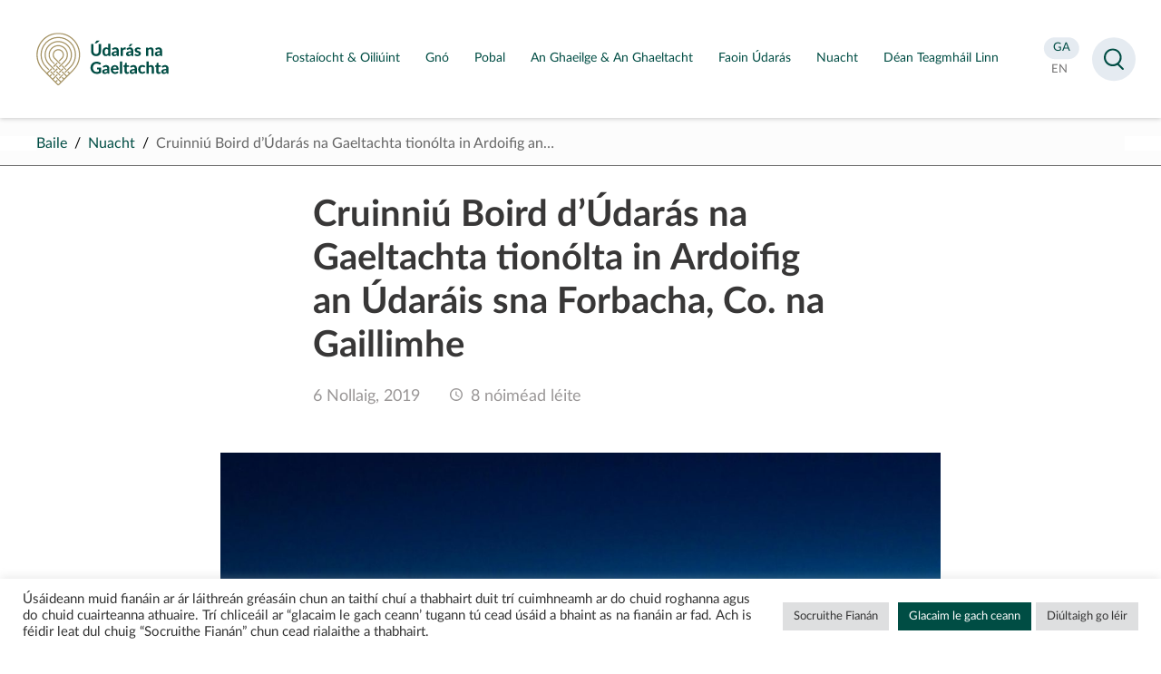

--- FILE ---
content_type: text/html; charset=UTF-8
request_url: https://udaras.ie/2019/12/06/cruinniu-boird-dudaras-na-gaeltachta-tionolta-in-ardoifig-an-udarais-sna-forbacha-co-na-gaillimhe-2/
body_size: 14120
content:


<!doctype html>
<html lang="ga">
<head>
<meta charset="utf-8">

    <meta name="viewport" content="width=device-width,height=device-height, initial-scale=1">
<meta http-equiv="X-UA-Compatible" content="IE=edge">    
<link media="all" href="https://udaras.ie/assets/cache/autoptimize/css/autoptimize_caf94ba3360bfa047ce80b59e70f2614.css" rel="stylesheet"><link media="screen" href="https://udaras.ie/assets/cache/autoptimize/css/autoptimize_624155f42891c3aba3c6951d77ef5b0c.css" rel="stylesheet"><title>Cruinniú Boird d’Údarás na Gaeltachta tionólta in Ardoifig an Údaráis sna Forbacha, Co. na Gaillimhe | Nuacht | Údarás na Gaeltachta</title>
    <!--single-post.php--><meta name="theme-color" content="#004D44" />
<meta name="description" content="Cruinniú Boird d’Údarás na Gaeltachta tionólta in Ardoifig an Údaráis sna Forbacha, Co. na Gaillimhe   Tograí Ag cruinniú de Bhord Údarás na Gaeltachta, a" />
<meta name="og:title" content="Cruinniú Boird d’Údarás na Gaeltachta tionólta in Ardoifig an Údaráis sna Forbacha, Co. na Gaillimhe | Nuacht | Údarás na Gaeltachta" />   
<meta property="og:type" content="website" />
<meta property="og:url" content="https://udaras.ie/2019/12/06/cruinniu-boird-dudaras-na-gaeltachta-tionolta-in-ardoifig-an-udarais-sna-forbacha-co-na-gaillimhe-2/" />
                                 
<meta name="twitter:card" content="summary" /><meta property="twitter:image" content="https://udaras.ie/assets/themes/udaras2020/images/u.jpg" /><meta property="og:image" content="https://udaras.ie/assets/themes/udaras2020/images/u.jpg" />	
<meta property="og:site_name" content="Údarás na Gaeltachta" />
<meta property="og:description" content="Cruinniú Boird d’Údarás na Gaeltachta tionólta in Ardoifig an Údaráis sna Forbacha, Co. na Gaillimhe   Tograí Ag cruinniú de Bhord Údarás na Gaeltachta, a &#8594;" />
<meta name="facebook-domain-verification" content="uoiz5x6413wur5uhpr6bun9o9cukl3" />
<link rel="icon" type="image/png" sizes="16x16" href="https://udaras.ie/assets/themes/udaras2020/favicon2020.png">

 

<!-- Global site tag (gtag.js) - Google Analytics -->
<script async data-cookieyes="cookieyes-analytics" src="https://www.googletagmanager.com/gtag/js?id=UA-10771699-2"></script>
<script>
  window.dataLayer = window.dataLayer || [];
  function gtag(){dataLayer.push(arguments);}
  gtag('js', new Date());
  gtag('config', 'UA-10771699-2');
</script>


    <meta name='robots' content='max-image-preview:large' />
<link rel="alternate" type="application/rss+xml" title="Údarás na Gaeltachta &raquo; Cruinniú Boird d’Údarás na Gaeltachta tionólta in Ardoifig an Údaráis sna Forbacha, Co. na Gaillimhe Comments Feed" href="https://udaras.ie/2019/12/06/cruinniu-boird-dudaras-na-gaeltachta-tionolta-in-ardoifig-an-udarais-sna-forbacha-co-na-gaillimhe-2/feed/" />

























































<script type="text/javascript" id="cookie-law-info-js-extra">
/* <![CDATA[ */
var Cli_Data = {"nn_cookie_ids":[],"cookielist":[],"non_necessary_cookies":[],"ccpaEnabled":"","ccpaRegionBased":"","ccpaBarEnabled":"","strictlyEnabled":["necessary","obligatoire"],"ccpaType":"gdpr","js_blocking":"1","custom_integration":"","triggerDomRefresh":"","secure_cookies":""};
var cli_cookiebar_settings = {"animate_speed_hide":"500","animate_speed_show":"500","background":"#FFF","border":"#b1a6a6c2","border_on":"","button_1_button_colour":"#61a229","button_1_button_hover":"#4e8221","button_1_link_colour":"#fff","button_1_as_button":"1","button_1_new_win":"","button_2_button_colour":"#333","button_2_button_hover":"#292929","button_2_link_colour":"#444","button_2_as_button":"","button_2_hidebar":"","button_3_button_colour":"#dedfe0","button_3_button_hover":"#b2b2b3","button_3_link_colour":"#333333","button_3_as_button":"1","button_3_new_win":"","button_4_button_colour":"#dedfe0","button_4_button_hover":"#b2b2b3","button_4_link_colour":"#333333","button_4_as_button":"1","button_7_button_colour":"#004d44","button_7_button_hover":"#003e36","button_7_link_colour":"#fff","button_7_as_button":"1","button_7_new_win":"","font_family":"inherit","header_fix":"","notify_animate_hide":"1","notify_animate_show":"","notify_div_id":"#cookie-law-info-bar","notify_position_horizontal":"right","notify_position_vertical":"bottom","scroll_close":"","scroll_close_reload":"","accept_close_reload":"","reject_close_reload":"","showagain_tab":"","showagain_background":"#fff","showagain_border":"#000","showagain_div_id":"#cookie-law-info-again","showagain_x_position":"100px","text":"#333333","show_once_yn":"","show_once":"10000","logging_on":"","as_popup":"","popup_overlay":"1","bar_heading_text":"","cookie_bar_as":"banner","popup_showagain_position":"bottom-right","widget_position":"left"};
var log_object = {"ajax_url":"https://udaras.ie/wp-admin/admin-ajax.php"};
//# sourceURL=cookie-law-info-js-extra
/* ]]> */
</script>


<link rel="canonical" href="https://udaras.ie/2019/12/06/cruinniu-boird-dudaras-na-gaeltachta-tionolta-in-ardoifig-an-udarais-sna-forbacha-co-na-gaillimhe-2/" />

<!-- Facebook Pixel Code -->
<script>
  !function(f,b,e,v,n,t,s)
  {if(f.fbq)return;n=f.fbq=function(){n.callMethod?
  n.callMethod.apply(n,arguments):n.queue.push(arguments)};
  if(!f._fbq)f._fbq=n;n.push=n;n.loaded=!0;n.version='2.0';
  n.queue=[];t=b.createElement(e);t.async=!0;
  t.src=v;s=b.getElementsByTagName(e)[0];
  s.parentNode.insertBefore(t,s)}(window, document,'script',
  'https://connect.facebook.net/en_US/fbevents.js');
  fbq('init', '384026684431798');
  fbq('track', 'PageView');
</script>
<noscript>
  <img height="1" width="1" style="display:none" 
       src="https://www.facebook.com/tr?id=384026684431798&ev=PageView&noscript=1"/>
</noscript>
<!-- End Facebook Pixel Code -->


    <!-- Matomo -->
    <script>
        var _paq = window._paq = window._paq || [];
        /* tracker methods like "setCustomDimension" should be called before "trackPageView" */
        _paq.push(['trackPageView']);
        _paq.push(['enableLinkTracking']);
        (function() {
            var u="https://udaras.matomo.cloud/";
            _paq.push(['setTrackerUrl', u+'matomo.php']);
            _paq.push(['setSiteId', '1']);
            var d=document, g=d.createElement('script'), s=d.getElementsByTagName('script')[0];
            g.async=true; g.src='https://cdn.matomo.cloud/udaras.matomo.cloud/matomo.js'; s.parentNode.insertBefore(g,s);
        })();
    </script>
    <!-- End Matomo Code -->

</head>

<body class="wp-singular post-template-default single single-post postid-7891 single-format-standard wp-theme-udaras2020 post">

<div id="all" class="udaras">
 
<header id="masthead">
    <a id="skip" href="#main">Lean ar aghaidh chuig an bpríomhábhar</a>
<div class="container">

    
    <p id="logo" class="logo logonua"><a href="https://udaras.ie/" title="Údarás na Gaeltachta" rel="home"><strong><span class="sr-only">Údarás na Gaeltachta</span></strong></a></p>

    <div id="mainnav">

        <nav class="mainmenu">
                        <ul>
                <li><a aria-expanded="false" aria-controls="submenu_fostaiocht-oiliuint" href="https://udaras.ie/oiliuint-fostaiocht/" class="ga title"><span>Fostaíocht &#038; Oiliúint</span></a><div class="submenu" id="submenu_fostaiocht-oiliuint"><p><a href="https://udaras.ie/oiliuint-fostaiocht/"><span>Fostaíocht &#038; Oiliúint</span></a></p><ul><li><a href="https://udaras.ie/oiliuint-fostaiocht/fostaiocht/" class="ga title"><strong><span>Fostaíocht</span></strong></a></li></ul><ul><li><a href="https://udaras.ie/gairm/" class="ga title"><strong><span>GAIRM</span></strong></a></li></ul><ul><li class="has_sub"><a href="https://udaras.ie/oiliuint-fostaiocht/oiliuint/" class="ga title"><strong><span>Oiliúint</span></strong></a><button type="button" aria-expanded="false" aria-controls="dropdown3"><span class="sr-only">Scoránaigh fo-roghchlár Oiliúint</span></button><ul id="dropdown3"><li><a href="https://udaras.ie/oiliuint-fostaiocht/oiliuint/deiseanna-do-scoileanna/" class="ga title"><span>Deiseanna do scoileanna</span></a></li><li><a href="https://udaras.ie/oiliuint-fostaiocht/oiliuint/cursai-triu-leibheal-i-gcomhar-le-hinstitiuidi-triu-leibheal/" class="ga title"><span>Cúrsaí Tríú Leibhéal</span></a></li><li><a href="https://udaras.ie/oiliuint-fostaiocht/oiliuint/deiseanna-do-ceimithe/" class="ga title"><span>Deiseanna do Chéimithe</span></a></li><li><a href="https://udaras.ie/oiliuint-fostaiocht/oiliuint/deiseanna-don-phobal-agus-deagraiochtai-forbartha/" class="ga title"><span>Deiseanna don phobal agus d’eagraíochtaí forbartha</span></a></li><li><a href="https://udaras.ie/oiliuint-fostaiocht/oiliuint/deiseanna-taighde-agus-forbartha/" class="ga title"><span>Deiseanna taighde agus forbartha</span></a></li></ul></li></ul></div><!-- /submenu --> </li><li><a aria-expanded="false" aria-controls="submenu_gno" href="https://udaras.ie/gno/" class="ga title"><span>Gnó</span></a><div class="submenu" id="submenu_gno"><p><a href="https://udaras.ie/gno/"><span>Gnó</span></a></p><ul><li><a href="https://udaras.ie/gno/gteic/" class="ga title"><strong><span>gteic</span></strong></a></li><li class="has_sub"><a href="https://udaras.ie/gno/cas-staideir/" class="ga title"><strong><span>Cás-staidéir</span></strong></a><button type="button" aria-expanded="false" aria-controls="dropdown2"><span class="sr-only">Scoránaigh fo-roghchlár Cás-staidéir</span></button><ul id="dropdown2"><li><a href="https://udaras.ie/gno/cas-staideir/bia-deoch/" class="ga title"><span>Bia &#038; Deoch</span></a></li><li><a href="https://udaras.ie/gno/cas-staideir/deantusaiocht-innealtoireacht/" class="ga title"><span>Déantúsaíocht &#038; Innealtóireacht</span></a></li><li><a href="https://udaras.ie/gno/cas-staideir/eadai-teicstil/" class="ga title"><span>Éadaí &#038; Teicstílí</span></a></li><li><a href="https://udaras.ie/gno/cas-staideir/fiontair-teangabhunaithe/" class="ga title"><span>Fiontair Teangabhunaithe</span></a></li><li><a href="https://udaras.ie/gno/cas-staideir/fiontair-pobail/" class="ga title"><span>Fiontar Pobail</span></a></li><li><a href="https://udaras.ie/gno/cas-staideir/leighis-cogaisiochta/" class="ga title"><span>Leighis &#038; Cógaisíochta</span></a></li><li><a href="https://udaras.ie/gno/cas-staideir/meain-chlosamhairc-agus-dhigiteacha/" class="ga title"><span>Meáin Chlosamhairc &#038; Dhigiteacha</span></a></li><li><a href="https://udaras.ie/gno/cas-staideir/ealaiona-ceardaiocht/" class="ga title"><span>Na hEalaíona &#038; Ceardaíocht</span></a></li><li><a href="https://udaras.ie/gno/cas-staideir/turasoireacht/" class="ga title"><span>Turasóireacht</span></a></li></ul></li><li><a href="https://udaras.ie/gno/bronntanais-on-ngaeltacht/" class="ga title"><strong><span>Eolaire Gnóthaí Gaeltachta – Gaeltacht na hÉireann</span></strong></a></li></ul><ul><li><a href="https://udaras.ie/gno/aitribh-do-ghno/" class="ga title"><strong><span>Áitribh do ghnó</span></strong></a></li><li><a href="https://udaras.ie/gno/cabhair-a-thugaimid/comhairle/" class="ga title"><strong><span>Comhairle</span></strong></a></li><li><a href="https://udaras.ie/gno/cabhair-a-thugaimid/deontais/" class="ga title"><strong><span>Deontais</span></strong></a></li></ul><ul><li><a href="https://udaras.ie/gno/ag-tosu-gno/" class="ga title"><strong><span>Ag Tosú Gnó</span></strong></a></li><li><a href="https://udaras.ie/gno/ag-forbairt-do-ghno/" class="ga title"><strong><span>Ag Forbairt do Ghnó</span></strong></a></li><li><a href="https://udaras.ie/gno/ai/" class="ga title"><strong><span>Plean Digiteach don Ghaeilge: Intleacht Shaorga (AI) na Gaeilge</span></strong></a></li></ul></div><!-- /submenu --> </li><li><a aria-expanded="false" aria-controls="submenu_pobal" href="https://udaras.ie/pobal/" class="ga title"><span>Pobal</span></a><div class="submenu" id="submenu_pobal"><p><a href="https://udaras.ie/pobal/"><span>Pobal</span></a></p><ul><li><a href="https://udaras.ie/pobal/tionscnaimh-fhorbartha-pobail/" class="ga title"><strong><span>Forbairt Pobail</span></strong></a></li><li><a href="https://udaras.ie/pobal/reamhscoileanna/" class="ga title"><strong><span>Réamhscoileanna</span></strong></a></li></ul><ul><li><a href="https://udaras.ie/pobal/tionscnaimh-ealaion-chulturtha/" class="ga title"><strong><span>Ealaín & Cultúr</span></strong></a></li><li><a href="https://udaras.ie/pobal/clar-leader-2/" class="ga title"><strong><span>Eagrais Forbartha Pobail</span></strong></a></li></ul><ul><li><a href="https://udaras.ie/pobal/muintearas/" class="ga title"><strong><span>Muintearas</span></strong></a></li><li><a href="https://udaras.ie/pobal/fiontair-shoisialta/" class="ga title"><strong><span>Fiontair Shóisialta</span></strong></a></li></ul></div><!-- /submenu --> </li><li><a aria-expanded="false" aria-controls="submenu_an-ghaeilge-an-ghaeltacht" href="https://udaras.ie/an-ghaeilge-an-ghaeltacht/" class="ga title"><span>An Ghaeilge &#038; An Ghaeltacht</span></a><div class="submenu" id="submenu_an-ghaeilge-an-ghaeltacht"><p><a href="https://udaras.ie/an-ghaeilge-an-ghaeltacht/"><span>An Ghaeilge &#038; An Ghaeltacht</span></a></p><ul><li class="has_sub"><a href="https://udaras.ie/an-ghaeilge-an-ghaeltacht/an-ghaeltacht/" class="ga title"><strong><span>An Ghaeltacht</span></strong></a><button type="button" aria-expanded="false" aria-controls="dropdown1"><span class="sr-only">Scoránaigh fo-roghchlár An Ghaeltacht</span></button><ul id="dropdown1"><li><a href="https://udaras.ie/an-ghaeilge-an-ghaeltacht/an-ghaeltacht/dun-na-ngall/" class="ga title"><span>Dún na nGall</span></a></li><li><a href="https://udaras.ie/an-ghaeilge-an-ghaeltacht/an-ghaeltacht/maigh-eo/" class="ga title"><span>Maigh Eo</span></a></li><li><a href="https://udaras.ie/an-ghaeilge-an-ghaeltacht/an-ghaeltacht/gaillimh/" class="ga title"><span>Gaillimh</span></a></li><li><a href="https://udaras.ie/an-ghaeilge-an-ghaeltacht/an-ghaeltacht/ciarrai/" class="ga title"><span>Ciarraí</span></a></li><li><a href="https://udaras.ie/an-ghaeilge-an-ghaeltacht/an-ghaeltacht/corcaigh/" class="ga title"><span>Corcaigh</span></a></li><li><a href="https://udaras.ie/an-ghaeilge-an-ghaeltacht/an-ghaeltacht/port-lairge/" class="ga title"><span>Port Láirge</span></a></li><li><a href="https://udaras.ie/an-ghaeilge-an-ghaeltacht/an-ghaeltacht/an-mhi/" class="ga title"><span>An Mhí</span></a></li></ul></li><li><a href="https://udaras.ie/an-ghaeilge-an-ghaeltacht/tabhair-cuairt-ar-an-ngaeltacht/" class="ga title"><strong><span>Tabhair cuairt ar an nGaeltacht</span></strong></a></li><li><a href="https://udaras.ie/an-ghaeilge-an-ghaeltacht/stair-na-gaeilge/" class="ga title"><strong><span>Stair na Gaeilge</span></strong></a></li></ul><ul><li><a href="https://udaras.ie/an-ghaeilge-an-ghaeltacht/branda-gaeltacht-na-heireann/" class="ga title"><strong><span>Branda Ghaeltacht na hÉireann</span></strong></a></li><li><a href="https://udaras.ie/an-ghaeilge-an-ghaeltacht/eolaire-gaeltacht-na-heireann/" class="ga title"><strong><span>Eolaire – Gaeltacht na hÉireann</span></strong></a></li><li class="has_sub"><a href="https://udaras.ie/an-ghaeilge-an-ghaeltacht/pleanail-teanga/" class="ga title"><strong><span>Pleanáil Teanga</span></strong></a><button type="button" aria-expanded="false" aria-controls="dropdown6"><span class="sr-only">Scoránaigh fo-roghchlár Pleanáil Teanga</span></button><ul id="dropdown6"><li><a href="https://udaras.ie/an-ghaeilge-an-ghaeltacht/pleanail-teanga/an-proiseas/" class="ga title"><span>Céard é Pleanáil Teanga?</span></a></li><li><a href="https://udaras.ie/an-ghaeilge-an-ghaeltacht/limisteir-pleanala-teanga/" class="ga title"><span>Limistéir Pleanála Teanga &#038; Bailte Seirbhíse Gaeltachta</span></a></li><li><a href="https://udaras.ie/an-ghaeilge-an-ghaeltacht/pleanail-teanga/pleananna-faofa/" class="ga title"><span>Pleananna Teanga Ceadaithe</span></a></li><li><a href="https://udaras.ie/nuacht-pleanala-teanga/" class="ga title"><span>Nuacht Pleanála Teanga</span></a></li></ul></li></ul><ul><li class="has_sub"><a href="https://udaras.ie/an-ghaeilge-an-ghaeltacht/tionscnaimh-teanga/" class="ga title"><strong><span>Tionscnaimh Teanga</span></strong></a><button type="button" aria-expanded="false" aria-controls="dropdown7"><span class="sr-only">Scoránaigh fo-roghchlár Tionscnaimh Teanga</span></button><ul id="dropdown7"><li><a href="https://udaras.ie/an-ghaeilge-an-ghaeltacht/tionscnaimh-teanga/ionaid-seirbhisi-teanga/" class="ga title"><span>Ionaid Seirbhísí Teanga</span></a></li><li><a href="https://udaras.ie/an-ghaeilge-an-ghaeltacht/tionscnaimh-teanga/imeachtai-teangabhunaithe/" class="ga title"><span>Tacaíochtaí Teanga</span></a></li><li><a href="https://udaras.ie/pobal/reamhscoileanna/" class="ga title"><span>Réamhscoileanna</span></a></li></ul></li><li><a href="https://udaras.ie/an-ghaeilge-an-ghaeltacht/cursai-gaeilge/" class="ga title"><strong><span>Cúrsaí Gaeilge</span></strong></a></li></ul></div><!-- /submenu --> </li><li><a aria-expanded="false" aria-controls="submenu_faoin-udaras" href="https://udaras.ie/faoin-udaras/" class="ga title"><span>Faoin Údarás</span></a><div class="submenu" id="submenu_faoin-udaras"><p><a href="https://udaras.ie/faoin-udaras/"><span>Faoin Údarás</span></a></p><ul><li><a href="https://udaras.ie/faoin-udaras/cad-a-dheanaimid/" class="ga title"><strong><span>Céard a dhéanann muid</span></strong></a></li><li class="has_sub"><a href="https://udaras.ie/faoin-udaras/ce-muid/" class="ga title"><strong><span>Cé muid</span></strong></a><button type="button" aria-expanded="false" aria-controls="dropdown2"><span class="sr-only">Scoránaigh fo-roghchlár Cé muid</span></button><ul id="dropdown2"><li><a href="https://udaras.ie/faoin-udaras/ce-muid/an-fhoireann/" class="ga title"><span>Foireann Bainistíochta</span></a></li><li><a href="https://udaras.ie/faoin-udaras/ce-muid/an-bord/" class="ga title"><span>An Bord</span></a></li><li><a href="https://udaras.ie/faoin-udaras/ce-muid/struchtur-na-heagraiochta/" class="ga title"><span>Struchtúr na hEagraíochta</span></a></li></ul></li></ul><ul><li><a href="https://udaras.ie/faoin-udaras/eolaire/" class="ga title"><strong><span>Eolaire</span></strong></a></li><li class="has_sub"><a href="https://udaras.ie/faoin-udaras/foilseachan/" class="ga title"><strong><span>Foilseachán</span></strong></a><button type="button" aria-expanded="false" aria-controls="dropdown4"><span class="sr-only">Scoránaigh fo-roghchlár Foilseachán</span></button><ul id="dropdown4"><li><a href="https://udaras.ie/faoin-udaras/foilseachan/tuarascalacha-bliantula-agus-raitis/" class="ga title"><span>Tuarascálacha Bliantúla agus Ráitis</span></a></li><li><a href="https://udaras.ie/faoin-udaras/foilseachan/broisiuir-chorparaideacha/" class="ga title"><span>Foilseacháin Eile</span></a></li><li><a href="https://udaras.ie/faoin-udaras/foilseachan/doicimeid-straiteise/" class="ga title"><span>Doiciméid Straitéise</span></a></li></ul></li></ul><ul><li class="has_sub"><a href="https://udaras.ie/faoin-udaras/rialachas-corparaideach/" class="ga title"><strong><span>Rialachas Corparáideach</span></strong></a><button type="button" aria-expanded="false" aria-controls="dropdown5"><span class="sr-only">Scoránaigh fo-roghchlár Rialachas Corparáideach</span></button><ul id="dropdown5"><li><a href="https://udaras.ie/faoin-udaras/rialachas-corparaideach/polasai-maidir-le-heolas-seirbhise-poibli/" class="ga title"><span>Polasaí maidir le hEolas Seirbhíse Poiblí</span></a></li><li><a href="https://udaras.ie/faoin-udaras/rialachas-corparaideach/eolas-faoin-gcomhshaol/" class="ga title"><span>Eolas faoin gComhshaol</span></a></li><li><a href="https://udaras.ie/faoin-udaras/rialachas-corparaideach/orduithe-ceannachain/" class="ga title"><span>Orduithe Ceannacháin</span></a></li><li><a href="https://udaras.ie/faoin-udaras/rialachas-corparaideach/nochtadh-cosanta/" class="ga title"><span>Nochtadh Cosanta</span></a></li><li><a href="https://udaras.ie/faoin-udaras/rialachas-corparaideach/cairt-chliaint/" class="ga title"><span>Cairt na gCliant</span></a></li><li><a href="https://udaras.ie/faoin-udaras/rialachas-corparaideach/cod-iompair-don-bhord-agus-dfhostaithe/" class="ga title"><span>Cód Iompair don Bhord agus d‘Fhostaithe</span></a></li><li><a href="https://udaras.ie/faoin-udaras/rialachas-corparaideach/saorail-faisneise/" class="ga title"><span>Saoráil Faisnéise</span></a></li></ul></li></ul></div><!-- /submenu --> </li><li><a aria-expanded="false" aria-controls="submenu_nuacht" href="https://udaras.ie/nuacht/" class="ga title"><span>Nuacht</span></a></li><li><a aria-expanded="false" aria-controls="submenu_dean-teagmhail-linn" href="https://udaras.ie/faoin-udaras/dean-teagmhail-linn/" class="ga title"><span>Déan Teagmháil Linn</span></a></li>            </ul>
        </nav>

    </div>
    <div id="navside">

<div>
	<ul>
        <li><a class="active" href="https://udaras.ie/2019/12/06/cruinniu-boird-dudaras-na-gaeltachta-tionolta-in-ardoifig-an-udarais-sna-forbacha-co-na-gaillimhe-2/"><span class="sr-only">Aistrigh go Gaeilge</span><abbr aria-hidden="true" title="Gaeilge">GA</abbr></a></li>
        <li><a  href="https://udaras.ie/en/news/cruinniu-boird-dudaras-na-gaeltachta-tionolta-in-ardoifig-an-udarais-sna-forbacha-co-na-gaillimhe-2"><span class="sr-only">Change language to English</span><abbr aria-hidden="true" title="English">EN</abbr></a></li>


    </ul>



</div>

    </div>

</div>
</header>
 
<main id="main">    
        

<nav id="breadcrumbs">
    <div class="container">
        <!-- <p>You are here:</p>-->
        <ul>
            
                                    <li><a href="/" rel="index">Baile</a></li>
                    <li><a href="/nuacht/">Nuacht</a></li>

                                
                <li>Cruinniú Boird d’Údarás na Gaeltachta tionólta in Ardoifig an&hellip;  </li>

                    </ul>
    </div>
</nav>
 

 
<section id="newstop" class="section text_block nocolour">
<div class="grid wrapper">
<div class="textcontent"> 
<header id="postheader">
    <h1>Cruinniú Boird d’Údarás na Gaeltachta tionólta in Ardoifig an Údaráis sna Forbacha, Co. na Gaillimhe</h1>
    <p class="meta date">6 Nollaig, 2019</p>    
 
        <p class="meta time"><span></span> nóiméad léite</p>
</header>
</div></div></section><section class="section imagery nocolour"><div class="grid wrapper"> <!-- $imageheight :843 $imagewidth:1500--><figure class="landscape textcolumnwidth"><picture><source media="(max-width: 599px)" data-srcset="https://udaras.ie/assets/uploads/2019/07/02_Aras-Eanna-600x337.jpg 1x, https://udaras.ie/assets/uploads/2019/07/02_Aras-Eanna-600x337.jpg 2x "><source media="(min-width: 600px) and (max-width: 899px)" data-srcset="https://udaras.ie/assets/uploads/2019/07/02_Aras-Eanna-900x506.jpg 1x, https://udaras.ie/assets/uploads/2019/07/02_Aras-Eanna-1200x674.jpg 2x "><source media="(min-width: 900px) and (max-width: 1199px)" data-srcset="https://udaras.ie/assets/uploads/2019/07/02_Aras-Eanna-900x506.jpg 1x, https://udaras.ie/assets/uploads/2019/07/02_Aras-Eanna-1200x674.jpg 2x "><source media="(min-width: 1200px)" data-srcset="https://udaras.ie/assets/uploads/2019/07/02_Aras-Eanna-1200x674.jpg 1x, https://udaras.ie/assets/uploads/2019/07/02_Aras-Eanna.jpg 2x "><img width="1500" title="" height="843" class="lazyload" src="https://udaras.ie/assets/uploads/2019/07/02_Aras-Eanna-300x169.jpg" alt="Áras Éanna"></picture></figure></div></section><section class="section text_block nocolour"><div class="grid wrapper"><div class="textcontent">    
    
<div data-words="2242"><p><strong>Cruinniú Boird d’Údarás na Gaeltachta tionólta in Ardoifig an Údaráis sna Forbacha, Co. na Gaillimhe </strong></p>
<p><strong> </strong></p>
<p><strong>Tograí</strong></p>
<p>Ag cruinniú de Bhord Údarás na Gaeltachta, a tionóladh in Ardoifig an Údaráis sna Forbacha i gContae na Gaillimhe inniu (06/12/19), cheadaigh an Bord líon tograí ina mbeidh os cionn 85 post nua lán aimseartha á gcruthú iontu agus ina mbeidh infheistíocht iomlán d’os cionn €4.39m sa nGaeltacht i gceist leo as seo go ceann roinnt blianta, idir infheistíocht na gcomhlachtaí féin agus tacaíocht an Údaráis, nuair atá na tograí sin faoi lán seoil. Is le tacaíocht a thabhairt do chomhlachtaí Gaeltachta i gCo. Mhaigh Eo, Gaillimh, Dhún na nGall, Ciarraí agus Corcaigh a bhain formhór na dtograí a ceadaíodh ag an gcruinniú.</p>
<p>&nbsp;</p>
<p>&nbsp;</p>
<p><strong>Seoladh Tograí Eorpacha Access2Sea, SW-GROW, Emporia4KT</strong></p>
<p>Sheol Cathaoirleach Údarás na Gaeltachta, Anna Ní Ghallachair agus Uachtarán Ollscoil na hÉireann Gaillimh, Ciarán Ó hÓgartaigh trí thogra Eorpach a bhfuil Údarás na Gaeltachta páirteach iontu sna Forbacha inniu. Tá na tograí seo cómhaoinithe ag an gCoimisiún Eorpach tríd an gclár INTERREG agus Ciste Forbraíochta Réigiúnaí na hEorpa.</p>
<p>D’éirigh le hÚdarás na Gaeltachta maoiniú suas le €2.38 milliún a aimsiú le roinnt míonna anuas do 8 gclár Eorpach atá idir lámha acu agus baineann na trí cinn a seoladh inniu <strong>Access2Sea, SW-GROW</strong> agus <strong>EMPORIA4KT </strong>le tograí agus taighde ar chúrsaí mara. Tá triúr as Conamara fostaithe in Údarás na Gaeltachta sna Forbacha le tacaíocht an mhaoinithe Eorpaí chun an trí thogra seo a chur chun cinn, is iad sin Noreen Breathnach, Clíodhna Ní Ghríofa agus Micheál Ó Dubháin.</p>
<p>Tá na tograí ceangailte le páirtithe san Eoraip ina measc institiúidí tríú leibhéal, áit a bhfuil taighde agus nuálaíocht á gcur chun cinn tríd na tograí seo. Tá Ollscoil na hÉireann, Gaillimh, Westbic agus roinnt comhlachtaí feamainne i gConamara páirteach sna tograí seo chomh maith a rachaidh chun leasa pobail agus gnóthaí na Gaeltachta de bharr an saineolais agus an taighde a dhéanfar ar an ábhar sna Gaeltachtaí.</p>
<p><strong> </strong></p>
<p><strong> </strong></p>
<p><strong>Tuairisc Fhóram Fiontraíochta na Mí</strong></p>
<p>Chuir Bord Údarás na Gaeltachta fáilte roimh sheoladh Tuairisc Fhóram Fiontraíochta na Mí le Príomh Aoire an Rialtais agus an tAire Stáit don Ghaeilge, don Ghaeltacht agus do na hOileáin i rith na seachtaine a mbeidh sé mar sprioc aige fócas nua a dhíriú ar chreatlach a fhorbairt chun Ráth Chairn/Baile Ghib, ceantar Gaeltachta atá gar do Bhaile Átha Cliath, a thógáil, a fhorbairt agus aird níos géire a chur air mar réigiún iomaíoch agus rathúil do chruthú post. Is iad na príomhmholtaí atá leagtha amach ag an tuairisc ná:</p>
<ol>
<li>Spás fiontraíochta a fhorbairt, go háirithe mol nuálaíochta agus digiteach <strong>gteic</strong> mar chuid de ‘Ghréasán Digiteach na Gaeltachta’ (gteic) Údarás na Gaeltachta chun freastal ar fhiontraithe, lucht nuálaíochta, forbróirí coincheapanna, comhlachtaí nua-thionscanta agus cianoibrithe go háirithe.</li>
<li>Chun plean agus táirgí saincheaptha turasóireachta cultúrtha/teangeolaíoch a fhorbairt, tacú leo agus a chur chun cinn do Ghaeltacht na Mí, i gcomhair le soláthraithe áitiúla, Comhairle Chontae na Mí, Fáilte Éireann agus gníomhaireachtaí réigiúnacha cuí.</li>
<li>Chun leanúint leis an gcumarsáid le fostóirí (reatha agus amach anseo) ó thaobh iniúchtaí cuimsitheacha scileanna a dhéanamh d’fhonn aon riachtanas reatha scileanna a dheimhniú agus achoimre a dhéanamh ar riachtanais scileanna amach anseo chun go gcuirfí cúrsaí oiriúnacha oiliúna ar fáil chun an soláthar scileanna oiriúnacha sa gceantar a chur ar fáil.</li>
<li>Chun cur le próifíl Ghaeltacht na Mí, mar áit chun gnó a lonnú agus a fhorbairt ann d’fhonn fiontraithe/fiontair i mbun leathnaithe a mhealladh ann chun a ngnóthaí a bhunú agus a fhorbairt, agus dá réir 60 post breise a chruthú thar 3 bliana (2019–2022).</li>
<li>Tionól Forbartha Pobail do Ghaeltacht na Mí a bhunú chun tacú leis na grúpaí éagsúla pobail i nGaeltacht na Mí.</li>
</ol>
<p>&nbsp;</p>
<p>&nbsp;</p>
<p>&nbsp;</p>
<p><strong>Buiséad de €4.425m ceadaithe don Fhorbairt Pobail, Teanga &amp; Eagraíochtaí Forbartha Pobail do 2020</strong></p>
<p>Tá buiséad iomlán de €4.425m ceadaithe ag Bord Údarás na Gaeltachta chun maoiniú a dhéanamh ar fheidhmiú Chlár Forbartha Pobail agus Teanga na heagraíochta do 2020. San áireamh sa gclár seo bíonn soláthar maoinithe bhliantúil fhochuideachtaí na heagraíochta Muintearas CTR, Ealaín (na Gaeltachta) CTR agus Comhar Naíonraí na Gaeltachta CTR chomh maith le deontais reáchtála na n-eagraíochtaí forbartha pobail.</p>
<p>Tá méadú de €200,000 tagtha ar an mbuiséad atá á chur ar fáil don chlár seo do 2019. Cuireann an Roinn Cultúir, Oidhreachta agus Gaeltachta soláthar bhliantúil ar fáil don Chlár Forbartha Pobail agus Teanga agus cuireann an tÚdarás an fuílleach den bhuiséad ar fáil as a chistí féin.</p>
<p>&nbsp;</p>
<p><strong>Buiséid Bhliantúil Fhochuideachtaí Údarás na Gaeltachta</strong></p>
<p>Tá soláthar de <strong>€1.54m</strong> ceadaithe ag Bord Údarás na Gaeltachta <strong>d’fhochuideachtaí</strong> na heagraíochta lena gcláir oibre bhliantúla a chur i bhfeidhm in 2020.</p>
<ul>
<li>Ceadaíodh <strong>€535,000 </strong>do <strong>Chomhar Naíonraí na Gaeltachta</strong> chun seirbhísí bainistíochta agus riaracháin a chur ar fáil do na seirbhísí luathbhlianta Gaeltachta atá ag feidhmiú trí Ghaeilge sa nGaeltacht.</li>
<li>Ceadaíodh <strong>€640,000 </strong>do <strong>Mhuintearas CTR</strong> chun tograí oiliúna, oideachais, óige agus luathoideachais a chur chun cinn. Léiríonn sé seo méadú de €10,000 ar bhuiséad 2019.</li>
<li>Ceadaíodh <strong>€365,000 d’Ealaín (na Gaeltachta) CTR</strong> chun clár cuimsitheach ealaíne a fheidhmiú sa nGaeltacht ag áireamh seirbhísí agus scéimeanna deontais, a thacaíonn le forbairt eagraíochtaí ealaíon agus le healaíontóirí aonair sa nGaeltacht. Léiríonn sé seo méadú de €8,000 ar bhuiséad 2019. Tá cómhaoiniú á chur ar fáil ag an gComhairle Ealaíon arís in 2020 freisin. Tá bliain mhór roimh Ealaín na Gaeltachta in 2020 le <strong>Gaillimh 2020</strong> agus chuige sin tá sé beartaithe ag an eagraíocht imeacht faoi leith a eagrú le páirtnéirí ó sé thír Eorpach. Is taispeántas suntasach ealaíne ar ardchaigheáin a beidh in <strong>Óró</strong>, a bhfuil Darach Mac Con Iomaire ceaptha ina Léiritheoir Cruthaitheach air agus a bheidh ar siúl ar an gCeathrú Rua i mí Meán Fhómhair 2020.</li>
</ul>
<p>&nbsp;</p>
<p><strong>Buiséid Forbartha Pobail agus Teanga</strong></p>
<p>Tá soláthar de €429,000, a léiríonn méadú de €52,000, ceadaithe do scéimeanna éagsúla a chuireann cúrsaí forbartha pobail, teanga agus turasóireachta chun cinn.</p>
<ul>
<li>Ceadaíodh soláthar airgid de <strong>€140,000</strong> don <strong>Chlár um Fhorbairt Pobail Áitiúil (LCDP)</strong> do dhá eagraíocht faoin scéim seo – Pobal le Chéile CDP CTR atá lonnaithe ar an bhFál Carrach, Co. Dhún na nGall agus CDP na Rosann CTR, An Clochán Liath, Co. Dhún na nGall.</li>
<li>Ceadaíodh soláthar de <strong>€106,000</strong> do réimse tacaíochtaí a chuireann an tÚdarás ar fáil <strong>d’imeachtaí agus do ghníomhaíochtaí teanga</strong> atá dírithe ar bhuanú, ar chur chun cinn agus ar fhorbairt na Gaeilge ar fud na Gaeltachta.</li>
<li>Tá soláthar de <strong>€90,000</strong> ceadaithe do réimse gníomhaíochtaí le díriú ar thacaíocht a chur ar fáil d’earnáil na <strong>turasóireachta cultúrtha</strong> Gaeltachta, ag cur leis an gcompháirtíocht atá bunaithe le comharchumainn agus eagraíochtaí pobail agus turasóireachta eile agus le freastal ar thograí a chuideoidh le forbairt na turasóireachta sa nGaeltacht.</li>
<li>Ceadaíodh soláthar de <strong>€58,000</strong>, méadú de €8,000, don <strong>Scéim Fiontar Pobail</strong> chun cabhrú le coistí/eagraíochtaí pobail íoc as costais a bhaineann le tionscnaimh bheaga pobail a fhorbairt, taighde a dhéanamh nó trealamh riachtanach a cheannach.</li>
<li>Ceadaíodh soláthar de <strong>€35,000</strong> mar chiste tacaíochta don ghréasán <strong>gteic</strong> le cuidiú leis na gréasáin dhigiteacha a fhorbairt, i gcomhpháirt le comharchumainn agus eagrais phobalbhunaithe, i gceantair ina mbeadh sé dúshlánach na costais socrúcháin agus reáchtála a chlúdach.</li>
</ul>
<p>&nbsp;</p>
<p><strong>Deontais Reáchtála na nEagras Forbartha Pobail</strong></p>
<p>Cuireann Údarás na Gaeltachta maoiniú reáchtála ar fáil do 33 eagras pobail, idir chomharchumainn agus comhlachtaí pobalbhunaithe, chun cur ar a gcumas tabhairt faoi chlár forbartha pobail ina gceantar feidhme atá dírithe ar riachtanais an phobail áitiúil. Tá na Comharchumainn Ghaeltachta mar chuid lárnach de dhúshraith forbartha na Gaeltachta agus ról lárnach acu i gcur i bhfeidhm aidhmeanna agus cuspóirí ‘Phlean Straitéiseach Údarás na Gaeltachta 2018-2020’ agus an ‘Plean Gníomhaíochtaí don Ghaeilge 2018-2022’. Tá ról lárnach acu i bhfeidhmiú na bPleananna Teanga ina gceantair éagsúla chomh maith le tacú le forbairt ghréasán gteic, cur chun cinn tograí turasóireachta cultúrtha agus beifear ag breathnú ar na féidearthachtaí do chomharchumainn maidir le hearnáil an fhuinnimh in-athnuaite, i measc tosaíochtaí eile.</p>
<p>Tá soláthar de <strong>€2,371,000</strong> ceadaithe ag Bord Údarás na Gaeltachta do dheontais reáchtála na neagrais phobail do 2020. Foilseofar sonraí ar mhaoiniú na n-eagras aonair in am trátha.</p>
<p><em>Tograí Speisialta</em></p>
<p>Soláthar d’Fheidhmiú Pleananna Gníomhaíochta</p>
<p>Tá soláthar speisialta san áireamh do 2020 d’eagrais atá ag plé le cur i bhfeidhm plean gníomhaíochta a foilsíodh ina gceantair i rith 2019 in Uíbh Ráthach, Gaeltacht na Mí agus Iorras Aithneach. Tá €20,000 ceadaithe chun tacú le feidhmiú Plean Gníomhaíochta Forbartha 5 Bhliana d’Iorras Aithneach agus tá €30,000 ceadaithe chun tacú le Plean Fhóram Fiontraíochta na Mí a foilsíodh i rith na seachtaine. Tá maoiniú breise á mholadh freisin chun tacú le duine a fhostú le tabhairt faoin gclár oibre atá ag éirí as tuairisc Thascfhórsa Uíbh Ráthaigh i gcomhair le maoiniú atá ceadaithe faoin gCiste um Athghiniúint agus Forbairt Tuaithe don ról.</p>
<p>&nbsp;</p>
<p><em>Seirbhísí Meantóireachta agus Comhairleoireachta.</em></p>
<p>Mar thoradh ar an suirbhé agus an seisiún eolais a eagraíodh leis na heagrais fhorbartha i mí Mheán Fómhair, léiríodh go raibh gá le tacaíocht bhreise i réimsí ar leith chun cuidiú leis na heagrais a gcuid oibre a dhéanamh agus cur lean gcuid gníomhaíochtaí. Na tacaíochtaí is mó a ardaíodh ná seirbhísí comhairleoireachta agus meantóireachta i réimsí an airgeadais, acmhainní daonna agus margaíochta.</p>
<p>Ag freagairt d’éilimh na nEagras Forbartha tá sé i gceist go mbeadh seirbhísí meantóireachta/comhairleoireachta ar fáil do na heagrais fhorbartha, de réir mar a theastaíonn sé trasna réimsí éagsúla gnó le bheith ar fáil. Meastar go rachadh an tacaíocht seo go mór chun leasa feidhmiú na n-eagras forbartha agus thabharfadh sé tacaíocht dóibh a gcuid gníomhaíochtaí a fhás agus a fhorbairt.  Beidh teacht ag chuile eagras ar na seirbhísí seo agus mar thoradh air seo, ba chóir go laghdófaí costais dhíreacha na n-eagras féin. Tá buiséad de €65,000 ceadaithe chun an tseirbhís seo a chur ar fáil do na heagrais fhorbartha do 2020.<strong> </strong></p>
<p><strong> </strong></p>
<p><strong>An Ciste Forbartha Pobail, Forbartha Teanga &amp; Eagraíochtaí Forbartha Pobail 2020</strong></p>
<table width="461">
<tbody>
<tr>
<td width="368"></td>
<td width="93"><strong>2020</strong></td>
</tr>
<tr>
<td width="368"></td>
<td width="93"><strong>Soláthar</strong></td>
</tr>
<tr>
<td width="368"></td>
<td width="93"><strong>€</strong></td>
</tr>
<tr>
<td width="368">Comhar Naíonraí na Gaeltachta CTR</td>
<td width="93">535,000</td>
</tr>
<tr>
<td width="368">Muintearas CTR</td>
<td width="93">640,000</td>
</tr>
<tr>
<td width="368">Ealaín (na Gaeltachta) CTR</td>
<td width="93">365,000</td>
</tr>
<tr>
<td width="368">Clár um Fhorbairt Pobail Áitiúil (LCDP)</td>
<td width="93">140,000</td>
</tr>
<tr>
<td width="368">Imeachtaí agus Gníomhaíochtaí Buanaithe Teanga</td>
<td width="93">106,000</td>
</tr>
<tr>
<td width="368">Forbairt ar Thurasóireacht Chultúrtha</td>
<td width="93">90,000</td>
</tr>
<tr>
<td width="368">Soláthar do bhunú gréasán gteic</td>
<td width="93">35,000</td>
</tr>
<tr>
<td width="368">An Scéim Fiontar Pobail</td>
<td width="93">58,000</td>
</tr>
<tr>
<td width="368">Deontas Reáchtála na nEagras Pobail</td>
<td width="93">2,456,000</td>
</tr>
<tr>
<td width="368"><strong>Iomlán</strong></td>
<td width="93"><strong>€4,425,000</strong></td>
</tr>
</tbody>
</table>
</div>    
</div></div>
</section> 

 


<section class="section text_block nocolour"><div class="grid wrapper"><div class="textcontent"><p id="tags"><strong>Tags:</strong> <span><a href="https://udaras.ie/tag/cruinniu-boird?lang=ga">Cruinniú Boird</a></span><span class="comma">,</span> <span><a href="https://udaras.ie/tag/na-forbacha?lang=ga">Na Forbacha</a></span></p></div></div></section>

</main></div>


<footer id="footer" class="footer-main">
    <div class="container cols"><div><p class="logo logonua"><a href="/"><strong><span class="sr-only">Údarás na Gaeltachta</strong></a></p><ul class="social"><li><a href="https://www.facebook.com/UdarasnaG"><span>Visit us on facebook</span></a></li><li><a href="https://twitter.com/UdarasnaG"><span>Visit us on twitter</span></a></li><li><a href="https://www.linkedin.com/company/udarasnagaeltachta/"><span>Visit us on linkedin</span></a></li><li><a href="https://www.instagram.com/udarasnag/"><span>Visit us on instagram</span></a></li><li><a href="https://www.youtube.com/user/UdarasNaGaeltachta"><span>Visit us on youtube</span></a></li></ul></div><div><h2>Teagmháil</h2><p>Údarás na Gaeltachta<br />
Na Forbacha<br />
Co. na Gaillimhe<br />
H91 TY22</p>
<p>Fón: <a href="tel:0035391503100">091-503100</a><br />
<span style="text-decoration: underline;">Ríomhphost:<br />
</span>Ginearálta &#8211; <a href="mailto:eolas@udaras.ie">eolas@udaras.ie</a><br />
Na Meáin &#8211; <a href="mailto:cumarsaid@udaras.ie">cumarsaid@udaras.ie</a></p>
<p><a href="https://goo.gl/maps/mqMNsosq5kGSrpnb9">Aimsigh ar an Mapa</a></p>
</div><div><h2>Oifigí Réigiúnacha</h2><ul>
<li><a href="/eolaire/udaras-na-gaeltachta-2/">Dún na Gall</a></li>
<li><a href="/eolaire/udaras-na-gaeltachta-5/">Maigh Eo</a></li>
<li><a href="/eolaire/udaras-na-gaeltachta-oifig-reigiunach-an-iarthair/">Gaillimh</a></li>
<li><a href="/eolaire/udaras-na-gaeltachta-3/">Ciarraí</a></li>
<li><a href="/eolaire/udaras-na-gaeltachta-4/">Corcaigh</a></li>
</ul>
</div><div><h2>Naisc Sciobtha</h2><ul>
<li><a href="/gno/">Gnó</a></li>
<li><a href="/oiliuint-fostaiocht/">Fostaíocht &amp; Oiliúint</a></li>
<li><a href="/pobal/">Pobal</a></li>
<li><a href="/an-ghaeilge-an-ghaeltacht/">An Ghaeilge &amp; An Ghaeltacht</a></li>
<li><a href="/faoin-udaras/">Faoin Údarás</a></li>
<li><a href="/nuacht/">Nuacht</a></li>
</ul>
</div></div><div id="bottomlinks"><div class="container"><ul>
<li><a href="/tearmai-coinniollacha/">Téarmaí agus Coinníollacha</a></li>
<li><a href="/mapa-suimh/">Mapa suímh</a></li>
<li><a href="/raiteas-priobhaideachta">Ráiteas Príobháideachta</a></li>
<li><a href="https://udaras.ie/raiteas-inrochtaineacht/">Ráiteas Inrochtaineacht</a></li>
</ul>
</div></div><p id="gov"><a href="https://gov.ie/">Government of Ireland</a></p>    <!--<p id="designer"><a href="http://newgraphic.ie/">Designed by <strong>New Graphic</strong></a></p>-->

</footer>



<div id="search" role="dialog" aria-label="search form">
    <div class="wrapper">
        <div class="textcol clearfix">
            <form role="search" method="post" id="searchform" action="https://udaras.ie/">
                <input type="hidden" id="teanga" name="teanga" value="ga">                <label for="s">Search</label><input type="text" name="s" id="s" autocomplete="off"/>
                <!--<input type="text" name=	"s" id="s" value="Search" onfocus="if(this.value==this.defaultValue)this.value='';" onblur="if(this.value=='')this.value=this.defaultValue;" />-->
                <input type="submit" name="searchsubmit" id="searchsubmit" value="Search"/>

            </form>
        </div>
    </div>
</div>
    <!--<script type="text/javascript" src="/"></script>-->
 <script type="speculationrules">
{"prefetch":[{"source":"document","where":{"and":[{"href_matches":"/*"},{"not":{"href_matches":["/wp-*.php","/wp-admin/*","/assets/uploads/*","/assets/*","/assets/plugins/*","/assets/themes/udaras2020/*","/*\\?(.+)"]}},{"not":{"selector_matches":"a[rel~=\"nofollow\"]"}},{"not":{"selector_matches":".no-prefetch, .no-prefetch a"}}]},"eagerness":"conservative"}]}
</script>
<!--googleoff: all--><div id="cookie-law-info-bar" data-nosnippet="true"><span><div class="cli-bar-container cli-style-v2"><div class="cli-bar-message">Úsáideann muid fianáin ar ár láithreán gréasáin chun an taithí chuí a thabhairt duit trí cuimhneamh ar do chuid roghanna agus do chuid cuairteanna athuaire.  Trí chliceáil ar “glacaim le gach ceann’ tugann tú cead úsáid a bhaint as na fianáin ar fad.  Ach is féidir leat dul chuig “Socruithe Fianán” chun cead rialaithe a thabhairt.</div><div class="cli-bar-btn_container"><a role='button' class="medium cli-plugin-button cli-plugin-main-button cli_settings_button" style="margin:0px 5px 0px 0px">Socruithe Fianán</a><a id="wt-cli-accept-all-btn" role='button' data-cli_action="accept_all" class="wt-cli-element medium cli-plugin-button wt-cli-accept-all-btn cookie_action_close_header cli_action_button">Glacaim le gach ceann</a> <a role='button' id="cookie_action_close_header_reject" class="medium cli-plugin-button cli-plugin-main-button cookie_action_close_header_reject cli_action_button wt-cli-reject-btn" data-cli_action="reject">Diúltaigh go léir</a></div></div></span></div><div id="cookie-law-info-again" data-nosnippet="true"><span id="cookie_hdr_showagain">Manage consent</span></div><div class="cli-modal" data-nosnippet="true" id="cliSettingsPopup" tabindex="-1" role="dialog" aria-labelledby="cliSettingsPopup" aria-hidden="true">
  <div class="cli-modal-dialog" role="document">
	<div class="cli-modal-content cli-bar-popup">
		  <button type="button" class="cli-modal-close" id="cliModalClose">
			<svg class="" viewBox="0 0 24 24"><path d="M19 6.41l-1.41-1.41-5.59 5.59-5.59-5.59-1.41 1.41 5.59 5.59-5.59 5.59 1.41 1.41 5.59-5.59 5.59 5.59 1.41-1.41-5.59-5.59z"></path><path d="M0 0h24v24h-24z" fill="none"></path></svg>
			<span class="wt-cli-sr-only">Close</span>
		  </button>
		  <div class="cli-modal-body">
			<div class="cli-container-fluid cli-tab-container">
	<div class="cli-row">
		<div class="cli-col-12 cli-align-items-stretch cli-px-0">
			<div class="cli-privacy-overview">
				<h4>Privacy Overview</h4>				<div class="cli-privacy-content">
					<div class="cli-privacy-content-text">This website uses cookies to improve your experience while you navigate through the website. Out of these, the cookies that are categorized as necessary are stored on your browser as they are essential for the working of basic functionalities of the website. We also use third-party cookies that help us analyze and understand how you use this website. These cookies will be stored in your browser only with your consent. You also have the option to opt-out of these cookies. But opting out of some of these cookies may affect your browsing experience.</div>
				</div>
				<a class="cli-privacy-readmore" aria-label="Show more" role="button" data-readmore-text="Show more" data-readless-text="Show less"></a>			</div>
		</div>
		<div class="cli-col-12 cli-align-items-stretch cli-px-0 cli-tab-section-container">
												<div class="cli-tab-section">
						<div class="cli-tab-header">
							<a role="button" tabindex="0" class="cli-nav-link cli-settings-mobile" data-target="necessary" data-toggle="cli-toggle-tab">
								Necessary							</a>
															<div class="wt-cli-necessary-checkbox">
									<input type="checkbox" class="cli-user-preference-checkbox"  id="wt-cli-checkbox-necessary" data-id="checkbox-necessary" checked="checked"  />
									<label class="form-check-label" for="wt-cli-checkbox-necessary">Necessary</label>
								</div>
								<span class="cli-necessary-caption">Always Enabled</span>
													</div>
						<div class="cli-tab-content">
							<div class="cli-tab-pane cli-fade" data-id="necessary">
								<div class="wt-cli-cookie-description">
									Necessary cookies are absolutely essential for the website to function properly. These cookies ensure basic functionalities and security features of the website, anonymously.
<table class="cookielawinfo-row-cat-table cookielawinfo-winter"><thead><tr><th class="cookielawinfo-column-1">Cookie</th><th class="cookielawinfo-column-3">Duration</th><th class="cookielawinfo-column-4">Description</th></tr></thead><tbody><tr class="cookielawinfo-row"><td class="cookielawinfo-column-1">cookielawinfo-checkbox-analytics</td><td class="cookielawinfo-column-3">11 months</td><td class="cookielawinfo-column-4">This cookie is set by GDPR Cookie Consent plugin. The cookie is used to store the user consent for the cookies in the category "Analytics".</td></tr><tr class="cookielawinfo-row"><td class="cookielawinfo-column-1">cookielawinfo-checkbox-functional</td><td class="cookielawinfo-column-3">11 months</td><td class="cookielawinfo-column-4">The cookie is set by GDPR cookie consent to record the user consent for the cookies in the category "Functional".</td></tr><tr class="cookielawinfo-row"><td class="cookielawinfo-column-1">cookielawinfo-checkbox-necessary</td><td class="cookielawinfo-column-3">11 months</td><td class="cookielawinfo-column-4">This cookie is set by GDPR Cookie Consent plugin. The cookies is used to store the user consent for the cookies in the category "Necessary".</td></tr><tr class="cookielawinfo-row"><td class="cookielawinfo-column-1">cookielawinfo-checkbox-others</td><td class="cookielawinfo-column-3">11 months</td><td class="cookielawinfo-column-4">This cookie is set by GDPR Cookie Consent plugin. The cookie is used to store the user consent for the cookies in the category "Other.</td></tr><tr class="cookielawinfo-row"><td class="cookielawinfo-column-1">cookielawinfo-checkbox-performance</td><td class="cookielawinfo-column-3">11 months</td><td class="cookielawinfo-column-4">This cookie is set by GDPR Cookie Consent plugin. The cookie is used to store the user consent for the cookies in the category "Performance".</td></tr><tr class="cookielawinfo-row"><td class="cookielawinfo-column-1">viewed_cookie_policy</td><td class="cookielawinfo-column-3">11 months</td><td class="cookielawinfo-column-4">The cookie is set by the GDPR Cookie Consent plugin and is used to store whether or not user has consented to the use of cookies. It does not store any personal data.</td></tr></tbody></table>								</div>
							</div>
						</div>
					</div>
																	<div class="cli-tab-section">
						<div class="cli-tab-header">
							<a role="button" tabindex="0" class="cli-nav-link cli-settings-mobile" data-target="functional" data-toggle="cli-toggle-tab">
								Functional							</a>
															<div class="cli-switch">
									<input type="checkbox" id="wt-cli-checkbox-functional" class="cli-user-preference-checkbox"  data-id="checkbox-functional" />
									<label for="wt-cli-checkbox-functional" class="cli-slider" data-cli-enable="Enabled" data-cli-disable="Disabled"><span class="wt-cli-sr-only">Functional</span></label>
								</div>
													</div>
						<div class="cli-tab-content">
							<div class="cli-tab-pane cli-fade" data-id="functional">
								<div class="wt-cli-cookie-description">
									Functional cookies help to perform certain functionalities like sharing the content of the website on social media platforms, collect feedbacks, and other third-party features.
								</div>
							</div>
						</div>
					</div>
																	<div class="cli-tab-section">
						<div class="cli-tab-header">
							<a role="button" tabindex="0" class="cli-nav-link cli-settings-mobile" data-target="performance" data-toggle="cli-toggle-tab">
								Performance							</a>
															<div class="cli-switch">
									<input type="checkbox" id="wt-cli-checkbox-performance" class="cli-user-preference-checkbox"  data-id="checkbox-performance" />
									<label for="wt-cli-checkbox-performance" class="cli-slider" data-cli-enable="Enabled" data-cli-disable="Disabled"><span class="wt-cli-sr-only">Performance</span></label>
								</div>
													</div>
						<div class="cli-tab-content">
							<div class="cli-tab-pane cli-fade" data-id="performance">
								<div class="wt-cli-cookie-description">
									Performance cookies are used to understand and analyze the key performance indexes of the website which helps in delivering a better user experience for the visitors.
								</div>
							</div>
						</div>
					</div>
																	<div class="cli-tab-section">
						<div class="cli-tab-header">
							<a role="button" tabindex="0" class="cli-nav-link cli-settings-mobile" data-target="analytics" data-toggle="cli-toggle-tab">
								Analytics							</a>
															<div class="cli-switch">
									<input type="checkbox" id="wt-cli-checkbox-analytics" class="cli-user-preference-checkbox"  data-id="checkbox-analytics" />
									<label for="wt-cli-checkbox-analytics" class="cli-slider" data-cli-enable="Enabled" data-cli-disable="Disabled"><span class="wt-cli-sr-only">Analytics</span></label>
								</div>
													</div>
						<div class="cli-tab-content">
							<div class="cli-tab-pane cli-fade" data-id="analytics">
								<div class="wt-cli-cookie-description">
									Analytical cookies are used to understand how visitors interact with the website. These cookies help provide information on metrics the number of visitors, bounce rate, traffic source, etc.
								</div>
							</div>
						</div>
					</div>
																	<div class="cli-tab-section">
						<div class="cli-tab-header">
							<a role="button" tabindex="0" class="cli-nav-link cli-settings-mobile" data-target="advertisement" data-toggle="cli-toggle-tab">
								Advertisement							</a>
															<div class="cli-switch">
									<input type="checkbox" id="wt-cli-checkbox-advertisement" class="cli-user-preference-checkbox"  data-id="checkbox-advertisement" />
									<label for="wt-cli-checkbox-advertisement" class="cli-slider" data-cli-enable="Enabled" data-cli-disable="Disabled"><span class="wt-cli-sr-only">Advertisement</span></label>
								</div>
													</div>
						<div class="cli-tab-content">
							<div class="cli-tab-pane cli-fade" data-id="advertisement">
								<div class="wt-cli-cookie-description">
									Advertisement cookies are used to provide visitors with relevant ads and marketing campaigns. These cookies track visitors across websites and collect information to provide customized ads.
								</div>
							</div>
						</div>
					</div>
																	<div class="cli-tab-section">
						<div class="cli-tab-header">
							<a role="button" tabindex="0" class="cli-nav-link cli-settings-mobile" data-target="others" data-toggle="cli-toggle-tab">
								Others							</a>
															<div class="cli-switch">
									<input type="checkbox" id="wt-cli-checkbox-others" class="cli-user-preference-checkbox"  data-id="checkbox-others" />
									<label for="wt-cli-checkbox-others" class="cli-slider" data-cli-enable="Enabled" data-cli-disable="Disabled"><span class="wt-cli-sr-only">Others</span></label>
								</div>
													</div>
						<div class="cli-tab-content">
							<div class="cli-tab-pane cli-fade" data-id="others">
								<div class="wt-cli-cookie-description">
									Other uncategorized cookies are those that are being analyzed and have not been classified into a category as yet.
								</div>
							</div>
						</div>
					</div>
										</div>
	</div>
</div>
		  </div>
		  <div class="cli-modal-footer">
			<div class="wt-cli-element cli-container-fluid cli-tab-container">
				<div class="cli-row">
					<div class="cli-col-12 cli-align-items-stretch cli-px-0">
						<div class="cli-tab-footer wt-cli-privacy-overview-actions">
						
															<a id="wt-cli-privacy-save-btn" role="button" tabindex="0" data-cli-action="accept" class="wt-cli-privacy-btn cli_setting_save_button wt-cli-privacy-accept-btn cli-btn">SAVE &amp; ACCEPT</a>
													</div>
						
					</div>
				</div>
			</div>
		</div>
	</div>
  </div>
</div>
<div class="cli-modal-backdrop cli-fade cli-settings-overlay"></div>
<div class="cli-modal-backdrop cli-fade cli-popupbar-overlay"></div>
<!--googleon: all--><script type="text/javascript" src="https://udaras.ie/wp-includes/js/dist/hooks.min.js?ver=dd5603f07f9220ed27f1" id="wp-hooks-js"></script>
<script type="text/javascript" src="https://udaras.ie/wp-includes/js/dist/i18n.min.js?ver=c26c3dc7bed366793375" id="wp-i18n-js"></script>
<script type="text/javascript" id="wp-i18n-js-after">
/* <![CDATA[ */
wp.i18n.setLocaleData( { 'text direction\u0004ltr': [ 'ltr' ] } );
//# sourceURL=wp-i18n-js-after
/* ]]> */
</script>

<script type="text/javascript" id="contact-form-7-js-before">
/* <![CDATA[ */
var wpcf7 = {
    "api": {
        "root": "https:\/\/udaras.ie\/wp-json\/",
        "namespace": "contact-form-7\/v1"
    },
    "cached": 1
};
//# sourceURL=contact-form-7-js-before
/* ]]> */
</script>










<script defer src="https://udaras.ie/assets/cache/autoptimize/js/autoptimize_159fba97e95a8ffc7acfee0857bb1369.js"></script></body>
</html>